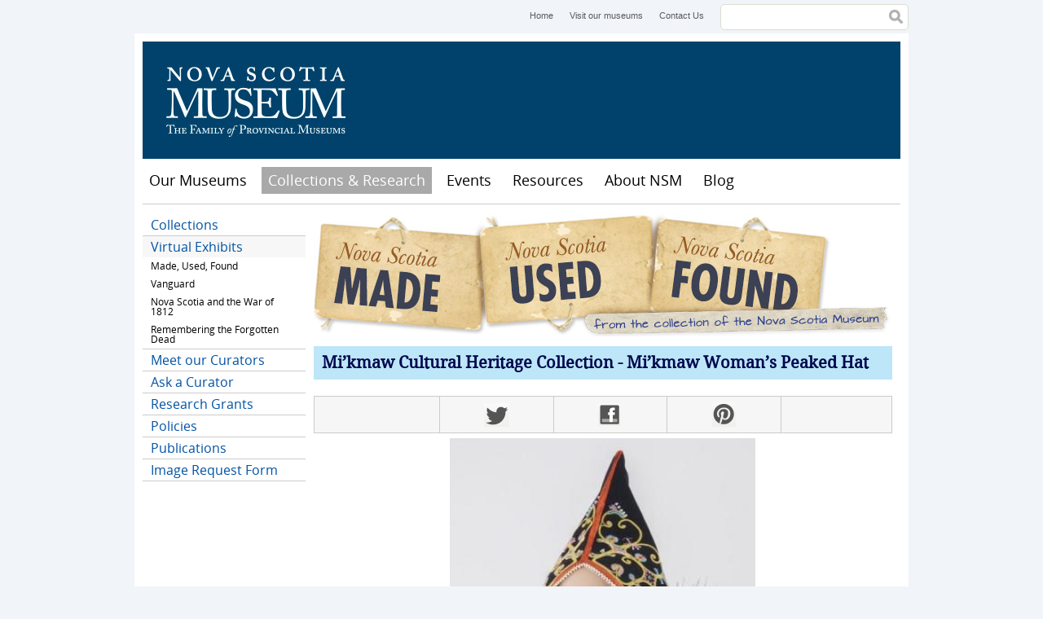

--- FILE ---
content_type: text/html; charset=utf-8
request_url: https://museum.novascotia.ca/collections-research/made-used-found/gallery/objects/mikmaw-womans-peaked-hat
body_size: 6294
content:
<!DOCTYPE html>
<!--[if lt IE 7]> <html class="no-js lt-ie9 lt-ie8 lt-ie7"> <![endif]-->
<!--[if IE 7]> <html class="no-js lt-ie9 lt-ie8"> <![endif]-->
<!--[if IE 8]> <html class="no-js lt-ie9"> <![endif]-->
<!--[if gt IE 8]><!--> <html class="no-js"> <!--<![endif]-->

<head>
  <meta http-equiv="Content-Type" content="text/html; charset=utf-8" />
<meta property="og:image" content="https://museum.novascotia.ca/sites/default/files/styles/og_image/public?itok=IM2PwtOx" />
<link rel="shortcut icon" href="https://museum.novascotia.ca/sites/default/files/favicon_0.ico" type="image/vnd.microsoft.icon" />
<meta name="description" content="A Display of Rank and Status View interactive 360° view" />
<meta name="generator" content="Drupal 7 (https://www.drupal.org)" />
<link rel="canonical" href="https://museum.novascotia.ca/collections-research/made-used-found/gallery/objects/mikmaw-womans-peaked-hat" />
<link rel="shortlink" href="https://museum.novascotia.ca/node/228" />
<meta property="og:site_name" content="Nova Scotia Museum" />
<meta property="og:type" content="article" />
<meta property="og:url" content="https://museum.novascotia.ca/collections-research/made-used-found/gallery/objects/mikmaw-womans-peaked-hat" />
<meta property="og:title" content="Mi’kmaw Woman’s Peaked Hat" />
<meta property="og:description" content="A Display of Rank and Status View interactive 360° view" />
<meta property="og:updated_time" content="2025-10-07T10:46:18-03:00" />
<meta name="twitter:card" content="summary" />
<meta name="twitter:url" content="https://museum.novascotia.ca/collections-research/made-used-found/gallery/objects/mikmaw-womans-peaked-hat" />
<meta name="twitter:title" content="Mi’kmaw Woman’s Peaked Hat" />
<meta name="twitter:description" content="A Display of Rank and Status View interactive 360° view" />
<meta property="article:published_time" content="2013-04-25T12:30:25-03:00" />
<meta property="article:modified_time" content="2025-10-07T10:46:18-03:00" />
  <title>Mi’kmaw Woman’s Peaked Hat | Nova Scotia Museum</title>
  <meta name="viewport" content="width=device-width, initial-scale=1, maximum-scale=1">
  <style type="text/css" media="all">
@import url("https://museum.novascotia.ca/modules/system/system.base.css?t9nue4");
@import url("https://museum.novascotia.ca/modules/system/system.menus.css?t9nue4");
@import url("https://museum.novascotia.ca/modules/system/system.messages.css?t9nue4");
@import url("https://museum.novascotia.ca/modules/system/system.theme.css?t9nue4");
</style>
<style type="text/css" media="all">
@import url("https://museum.novascotia.ca/sites/all/modules/date/date_api/date.css?t9nue4");
@import url("https://museum.novascotia.ca/sites/all/modules/date/date_popup/themes/datepicker.1.7.css?t9nue4");
@import url("https://museum.novascotia.ca/modules/field/theme/field.css?t9nue4");
@import url("https://museum.novascotia.ca/modules/node/node.css?t9nue4");
@import url("https://museum.novascotia.ca/modules/search/search.css?t9nue4");
@import url("https://museum.novascotia.ca/modules/user/user.css?t9nue4");
@import url("https://museum.novascotia.ca/sites/all/modules/extlink/extlink.css?t9nue4");
@import url("https://museum.novascotia.ca/sites/all/modules/views/css/views.css?t9nue4");
@import url("https://museum.novascotia.ca/sites/all/modules/ckeditor/css/ckeditor.css?t9nue4");
</style>
<style type="text/css" media="all">
@import url("https://museum.novascotia.ca/sites/all/themes/basic/css/tabs.css?t9nue4");
@import url("https://museum.novascotia.ca/sites/all/modules/ctools/css/ctools.css?t9nue4");
</style>
<style type="text/css" media="all">
@import url("https://museum.novascotia.ca/sites/all/themes/basic/css/default.css?t9nue4");
@import url("https://museum.novascotia.ca/sites/all/themes/basic/css/layout.css?t9nue4");
@import url("https://museum.novascotia.ca/sites/all/themes/basic/css/style.css?t9nue4");
@import url("https://museum.novascotia.ca/sites/all/themes/basic/css/site-blog.css?t9nue4");
@import url("https://museum.novascotia.ca/sites/all/themes/basic/css/custom-styles.css?t9nue4");
</style>
<style type="text/css" media="print">
@import url("https://museum.novascotia.ca/sites/all/themes/basic/css/print.css?t9nue4");
</style>
<style type="text/css" media="all">
@import url("https://museum.novascotia.ca/sites/default/files/fontyourface/fontsquirrel/Droid-Serif-fontfacekit/stylesheet.css?t9nue4");
@import url("https://museum.novascotia.ca/sites/default/files/fontyourface/fontsquirrel/open-sans-fontfacekit/stylesheet.css?t9nue4");
</style>
  <script type="text/javascript" src="https://museum.novascotia.ca/sites/default/files/google_tag/google_tag.script.js?t9nue4"></script>
<script type="text/javascript" src="https://museum.novascotia.ca/sites/all/libraries/modernizr/modernizr.js?t9nue4"></script>
<script type="text/javascript" src="https://museum.novascotia.ca/misc/jquery.js?v=1.4.4"></script>
<script type="text/javascript" src="https://museum.novascotia.ca/misc/jquery-extend-3.4.0.js?v=1.4.4"></script>
<script type="text/javascript" src="https://museum.novascotia.ca/misc/jquery-html-prefilter-3.5.0-backport.js?v=1.4.4"></script>
<script type="text/javascript" src="https://museum.novascotia.ca/misc/jquery.once.js?v=1.2"></script>
<script type="text/javascript" src="https://museum.novascotia.ca/misc/drupal.js?t9nue4"></script>
<script type="text/javascript" src="https://museum.novascotia.ca/misc/form-single-submit.js?v=7.98"></script>
<script type="text/javascript" src="https://museum.novascotia.ca/sites/all/modules/fit_text/jquery.fittext.js?t9nue4"></script>
<script type="text/javascript" src="https://museum.novascotia.ca/sites/all/modules/extlink/extlink.js?t9nue4"></script>
<script type="text/javascript" src="https://museum.novascotia.ca/sites/all/modules/field_group/field_group.js?t9nue4"></script>
<script type="text/javascript" src="https://museum.novascotia.ca/sites/all/libraries/zoomify/ZoomifyImageViewer.js?t9nue4"></script>
<script type="text/javascript">
<!--//--><![CDATA[//><!--

      (function($) {
        Drupal.behaviors.zoomify = {
          attach: function(context, settings) {
            $("#zoomify-collection-object-228-189").once("zoomify", function() {
              Z.showImage("zoomify-collection-object-228-189", "https://museum.novascotia.ca/sites/default/files/zoomify/228/189", "zSkinPath=/sites/all/themes/basic/zoomify&zLogoVisible=0&zNavigatorVisible=0&zToolbarVisible=1&zProgressVisible=0&zKeys=0");
            });
          }
        }
      })(jQuery);
//--><!]]>
</script>
<script type="text/javascript" src="https://museum.novascotia.ca/sites/all/themes/basic/scripts/customSelect.jquery.js?t9nue4"></script>
<script type="text/javascript" src="https://museum.novascotia.ca/sites/all/themes/basic/scripts/jquery.fitvids.min.js?t9nue4"></script>
<script type="text/javascript" src="https://museum.novascotia.ca/sites/all/themes/basic/scripts/object2vr_player.js?t9nue4"></script>
<script type="text/javascript" src="https://museum.novascotia.ca/sites/all/themes/basic/scripts/skin.js?t9nue4"></script>
<script type="text/javascript" src="https://museum.novascotia.ca/sites/all/themes/basic/scripts/scripts.js?t9nue4"></script>
<script type="text/javascript">
<!--//--><![CDATA[//><!--
jQuery.extend(Drupal.settings, {"basePath":"\/","pathPrefix":"","setHasJsCookie":0,"ajaxPageState":{"theme":"basic","theme_token":"Kjx_cddEOfT8yVAnizAbpOEdg9d-jUsUTgxCZxpCa1Y","js":{"0":1,"public:\/\/google_tag\/google_tag.script.js":1,"sites\/all\/libraries\/modernizr\/modernizr.js":1,"misc\/jquery.js":1,"misc\/jquery-extend-3.4.0.js":1,"misc\/jquery-html-prefilter-3.5.0-backport.js":1,"misc\/jquery.once.js":1,"misc\/drupal.js":1,"misc\/form-single-submit.js":1,"sites\/all\/modules\/fit_text\/jquery.fittext.js":1,"sites\/all\/modules\/extlink\/extlink.js":1,"sites\/all\/modules\/field_group\/field_group.js":1,"sites\/all\/libraries\/zoomify\/ZoomifyImageViewer.js":1,"1":1,"sites\/all\/themes\/basic\/scripts\/customSelect.jquery.js":1,"sites\/all\/themes\/basic\/scripts\/jquery.fitvids.min.js":1,"sites\/all\/themes\/basic\/scripts\/object2vr_player.js":1,"sites\/all\/themes\/basic\/scripts\/skin.js":1,"sites\/all\/themes\/basic\/scripts\/scripts.js":1},"css":{"modules\/system\/system.base.css":1,"modules\/system\/system.menus.css":1,"modules\/system\/system.messages.css":1,"modules\/system\/system.theme.css":1,"sites\/all\/modules\/date\/date_api\/date.css":1,"sites\/all\/modules\/date\/date_popup\/themes\/datepicker.1.7.css":1,"modules\/field\/theme\/field.css":1,"modules\/node\/node.css":1,"modules\/search\/search.css":1,"modules\/user\/user.css":1,"sites\/all\/modules\/extlink\/extlink.css":1,"sites\/all\/modules\/views\/css\/views.css":1,"sites\/all\/modules\/ckeditor\/css\/ckeditor.css":1,"sites\/all\/themes\/basic\/css\/tabs.css":1,"sites\/all\/modules\/ctools\/css\/ctools.css":1,"sites\/all\/themes\/basic\/css\/default.css":1,"sites\/all\/themes\/basic\/css\/layout.css":1,"sites\/all\/themes\/basic\/css\/style.css":1,"sites\/all\/themes\/basic\/css\/site-blog.css":1,"sites\/all\/themes\/basic\/css\/custom-styles.css":1,"sites\/all\/themes\/basic\/css\/print.css":1,"sites\/default\/files\/fontyourface\/fontsquirrel\/Droid-Serif-fontfacekit\/stylesheet.css":1,"sites\/default\/files\/fontyourface\/fontsquirrel\/open-sans-fontfacekit\/stylesheet.css":1}},"better_exposed_filters":{"views":{"sidebar":{"displays":{"block":{"filters":[]}}}}},"extlink":{"extTarget":"_blank","extClass":0,"extLabel":"(link is external)","extImgClass":0,"extIconPlacement":"append","extSubdomains":1,"extExclude":"","extInclude":"","extCssExclude":"","extCssExplicit":"","extAlert":0,"extAlertText":"This link will take you to an external web site. We are not responsible for their content.","mailtoClass":"mailto","mailtoLabel":"(link sends e-mail)"},"urlIsAjaxTrusted":{"\/collections-research\/made-used-found\/gallery\/objects\/mikmaw-womans-peaked-hat":true},"field_group":{"div":"full"}});
//--><!]]>
</script>
</head>
<body class="html not-front not-logged-in one-sidebar sidebar-first page-node page-node- page-node-228 node-type-collection-object i18n-en" >
  <div id="skip">
    <a href="#navigation">Jump to Navigation</a>
  </div>
    <div class="region region-page-top">
    <noscript aria-hidden="true"><iframe src="https://www.googletagmanager.com/ns.html?id=GTM-5NHVL3" height="0" width="0" style="display:none;visibility:hidden" title="Google Tag Manager">Google Tag Manager</iframe></noscript>  </div>
  
<div id="page" class="page">

      <div id="top-menu">
        <div class="region region-top-menu">
    <div id="block-menu-menu-header-menu" class="block block-menu block-odd block-1 first">
  <div class="block-inner">

                
		<div class="content" >
		  <ul class="menu"><li class="first leaf home mid-643"><a href="/" title="Home">Home</a></li>
<li class="leaf visit-our-museums mid-611"><a href="http://museum.novascotia.ca/our-museums" title="Visit our museums">Visit our museums</a></li>
<li class="last leaf contact-us mid-612"><a href="/contact-us" title="Contact Us">Contact Us</a></li>
</ul>		</div>

  </div>
</div> <!-- /block-inner /block --><div id="block-search-form" class="block block-search block-even block-2 last" role="search">
  <div class="block-inner">

                
		<div class="content" >
		  <form action="/collections-research/made-used-found/gallery/objects/mikmaw-womans-peaked-hat" method="post" id="search-block-form" accept-charset="UTF-8"><div><h2 class="element-invisible">Search form</h2>
<div class="form-item form-type-textfield form-item-search-block-form">
  <label class="element-invisible" for="edit-search-block-form--2">Search </label>
 <input title="Enter the terms you wish to search for." type="text" id="edit-search-block-form--2" name="search_block_form" value="" size="15" maxlength="128" class="form-text" />
</div>
<div class="form-actions form-wrapper" id="edit-actions"><input type="submit" id="edit-submit" name="op" value="Search" class="form-submit" /></div><input type="hidden" name="form_build_id" value="form-Gy8MwYmzux6b6QM3RqRXsHe4NDps13D7qYdCK1kVnCQ" />
<input type="hidden" name="form_id" value="search_block_form" />
</div></form>		</div>

  </div>
</div> <!-- /block-inner /block -->  </div>
    </div>
  
  <!-- ______________________ HEADER _______________________ -->

  <header id="header" role="banner">

    
    
                        <div id="site-name">
            <a href="/" title="Home" rel="home">Nova Scotia Museum</a>
          </div>
              
      
    
  </header> <!-- /header -->

  <nav id="navigation" name="navigation" class="menu clearfix ">
      <div class="region region-navigation">
    <div id="block-menu-menu-mobile-menu" class="block block-menu block-odd block-1 first">
  <div class="block-inner">

                
		<div class="content" >
		  <ul class="menu"><li class="first leaf menu mid-649"><a href="/" title="Menu">Menu</a></li>
<li class="last leaf map mid-646"><a href="/visit-us/location-map" title="Map">Map</a></li>
</ul>		</div>

  </div>
</div> <!-- /block-inner /block --><div id="block-system-main-menu" class="block block-system block-menu block-even block-2 last" role="navigation" aria-label="main navigation">
  <div class="block-inner">

                
		<div class="content" >
		  <ul class="menu"><li class="first leaf home mid-224"><a href="/">Home</a></li>
<li class="collapsed our-museums mid-640"><a href="/our-museums" title="Our Museums">Our Museums</a></li>
<li class="expanded active-trail collections-research mid-2334"><a href="/collections-research" class="active-trail">Collections &amp; Research</a><ul class="menu"><li class="first leaf collections mid-2582"><a href="/collections-research/collections">Collections</a></li>
<li class="expanded active-trail virtual-exhibits mid-2579"><a href="/collections-research/virtual-exhibits" class="active-trail">Virtual Exhibits</a><ul class="menu"><li class="first collapsed made-used-found mid-1214"><a href="/collections-research/made-used-found">Made, Used, Found</a></li>
<li class="collapsed vanguard mid-2584"><a href="/collections-research/vanguard">Vanguard</a></li>
<li class="collapsed nova-scotia-and-the-war-of-1812 mid-1397"><a href="/resources/nova-scotia-and-war-1812">Nova Scotia and the War of 1812</a></li>
<li class="last collapsed remembering-the-forgotten-dead mid-2916"><a href="/collections-research/virtual-exhibits/remembering-forgotten-dead" title="Nova Scotia and the Great Influenza Pandemic of 1918-1920
The years 2018 to 2020 mark the 100th anniversary of the largest disease pandemic ever to occur globally, that of the outbreak of influenza which occurred beginning in 1918. It appeared in three “waves”. The first began in the Spring of 1918, with minimal effect on Nova Scotia. The second, devastating, outbreak occurred in the Fall and Winter of 1918-19, and the last in the first four months of 1920. The so-called “Spanish” Flu killed over 2,000 Nova Scotians, more than in the 1917 Halifax Explosion, and dramatically changed the lives of many others, but has been largely forgotten by most.">Remembering the Forgotten Dead</a></li>
</ul></li>
<li class="leaf meet-our-curators mid-1203"><a href="/curators" title="">Meet our Curators</a></li>
<li class="leaf ask-a-curator mid-1713"><a href="/collections-research/ask-curator">Ask a Curator</a></li>
<li class="collapsed research-grants mid-2333"><a href="/grants">Research Grants</a></li>
<li class="collapsed policies mid-654"><a href="/collections-research/policies" title="Policies">Policies</a></li>
<li class="collapsed publications mid-1327"><a href="/collections-research/publications">Publications</a></li>
<li class="last leaf image-request-form mid-1420"><a href="https://museum.novascotia.ca/image-request-form" title="Image Request Form">Image Request Form</a></li>
</ul></li>
<li class="collapsed events mid-830"><a href="/events" title="">Events</a></li>
<li class="collapsed resources mid-1324"><a href="/resources">Resources</a></li>
<li class="collapsed about-nsm mid-652"><a href="/about-nova-scotia-museum" title="About NSM">About NSM</a></li>
<li class="last collapsed blog mid-1414"><a href="/blog">Blog</a></li>
</ul>		</div>

  </div>
</div> <!-- /block-inner /block -->  </div>
          </nav> <!-- /navigation -->

  <!-- ______________________ MAIN _______________________ -->

  <div id="main" role="main" class="clearfix">

    
    <div id="content">
      <div id="content-inner" class="inner column center">

                  <div id="content-header">

              <div class="region region-content-header">
    <div id="block-block-11" class="block block-block block-odd block-1 first last">
  <div class="block-inner">

                
		<div class="content" >
		  <p><img alt="" class="cke-resize cke-resize cke-resize cke-resize cke-resize cke-resize cke-resize cke-resize" src="https://museum.novascotia.ca/sites/default/files/inline/images/ns-made-used-found-website-header.jpg" style="width: 710px; height: 150px;" /></p>
		</div>

  </div>
</div> <!-- /block-inner /block -->  </div>

            
            
            
                        									<h1 class="title"><a href="/collections/mikmaw-cultural-heritage">Mi’kmaw Cultural Heritage Collection</a> - Mi’kmaw Woman’s Peaked Hat</h1>
				            
                        
            
            
          </div> <!-- /#content-header -->
        
        

        <div id="content-area" class="clearfix">
            <div class="region region-content">
    <div id="block-system-main" class="block block-system block-odd block-1 first last">
  <div class="block-inner">

                
		<div class="content" >
		  <article id="node-228" class="node node-collection-object node-odd">
	<div class="node-inner">

      <header>
                  <span property="dc:title" content="Mi’kmaw Woman’s Peaked Hat" class="rdf-meta element-hidden"></span>
      
          </header>
  
          <div class="links">
              </div> <!-- /links -->
      <div class="social-media-links">
        <ul class="menu">
                    <li class="twitter first"><a href="http://twitter.com/home?status=https%3A%2F%2Fmuseum.novascotia.ca%2Fcollections-research%2Fmade-used-found%2Fgallery%2Fobjects%2Fmikmaw-womans-peaked-hat">Twitter</a></li>
          <li class="facebook"><a href="http://www.facebook.com/share.php?u=https%3A%2F%2Fmuseum.novascotia.ca%2Fcollections-research%2Fmade-used-found%2Fgallery%2Fobjects%2Fmikmaw-womans-peaked-hat&amp;title=Mi%E2%80%99kmaw+Woman%E2%80%99s+Peaked+Hat">Facebook</a></li>
          <li class="pinterest last"><a href="http://pinterest.com/pin/create/bookmarklet/?media=https%3A%2F%2Fmuseum.novascotia.ca%2Fsites%2Fdefault%2Ffiles%2Fstyles%2Fog_image%2Fpublic%3Fitok%3DIM2PwtOx&amp;url=https%3A%2F%2Fmuseum.novascotia.ca%2Fcollections-research%2Fmade-used-found%2Fgallery%2Fobjects%2Fmikmaw-womans-peaked-hat&amp;is_video=false&amp;description=Mi’kmaw Woman’s Peaked Hat">Pinterest</a></li>
      </div> <!-- /links -->
    
  	<div class="content">
  	  <div class="field field-name-field-image-zoomify- field-type-image field-label-hidden"><div class="field-items"><div class="field-item even"><div class="zoomify zoomify-node-collection-object zoomify-node-228 zoomify-file-189"><div id="zoomify-collection-object-228-189" style="width: 100%px; height: 500px"></div></div></div></div></div><div class="field field-name-body field-type-text-with-summary field-label-hidden"><div class="field-items"><div class="field-item even" property="content:encoded"><h2>A Display of Rank and Status</h2>
<p><a class="popup three-sixty-button" data-height="550" data-width="800" href="https://museum.novascotia.ca/blue-headdress-vr">View interactive 360° view</a></p>
<p>Hats send a message in any culture. Hats like this one came to be a powerful expression of a Mi’kmaw woman’s standing in her community. Elders tell us that red hats were generally assigned to younger Mi’kmaw women. You can see the variety of materials that went into creating this striking hat – wool fibre, silk, feather, cotton and glass beads. Made in the 1800s, the hat comes from Liverpool, Nova Scotia.</p>
</div></div></div><div id="node-collection-object-full-group-details" class=" group-details field-group-div"><div class="field field-name-field-object-type field-type-text field-label-inline clearfix"><div class="field-label">Object type:&nbsp;</div><div class="field-items"><div class="field-item even">Mi’kmaq Peaked Hat</div></div></div><div class="field field-name-field-object-number field-type-text field-label-inline clearfix"><div class="field-label">Object #:&nbsp;</div><div class="field-items"><div class="field-item even">1933.79</div></div></div><div class="field field-name-field-collection field-type-entityreference field-label-inline clearfix"><div class="field-label">Collection name:&nbsp;</div><div class="field-items"><div class="field-item even"><a href="/collections/mikmaw-cultural-heritage">Mi’kmaw Cultural Heritage</a></div></div></div><div class="field field-name-field-curator-ref field-type-entityreference field-label-inline clearfix"><div class="field-label">Curator:&nbsp;</div><div class="field-items"><div class="field-item even"><a href="/curators/kayla-rudderham">Kayla Rudderham</a></div></div></div><div class="field field-name-field-date-age-made- field-type-text field-label-inline clearfix"><div class="field-label">Date (age/made):&nbsp;</div><div class="field-items"><div class="field-item even">19th Century </div></div></div><div class="field field-name-field-materials field-type-text field-label-inline clearfix"><div class="field-label">Materials:&nbsp;</div><div class="field-items"><div class="field-item even">Wool Fibre, Silk, Cotton, Feathe and Glass Beads. </div></div></div><div class="field field-name-field-dimensions field-type-text field-label-inline clearfix"><div class="field-label">Dimensions:&nbsp;</div><div class="field-items"><div class="field-item even">14 cm x 16 cm</div></div></div></div>  	</div> <!-- /content -->

    
    
    
	</div> <!-- /node-inner -->
</article> <!-- /article #node -->		</div>

  </div>
</div> <!-- /block-inner /block -->  </div>
        </div>


        
      </div>
    </div> <!-- /content-inner /content -->


          <aside id="sidebar-first" role="complementary" class="column sidebar first">
        <div id="sidebar-first-inner" class="inner">
            <div class="region region-sidebar-first">
    <div id="block-menu_block-1" class="block block-menu-block block-odd block-1 first last">
  <div class="block-inner">

                
		<div class="content" >
		  <div class="menu-block-wrapper menu-block-1 menu-name-main-menu parent-mlid-0 menu-level-2">
  <ul class="menu"><li class="first leaf menu-mlid-2582 collections mid-2582"><a href="/collections-research/collections">Collections</a></li>
<li class="expanded active-trail menu-mlid-2579 virtual-exhibits mid-2579"><a href="/collections-research/virtual-exhibits" class="active-trail active-trail">Virtual Exhibits</a><ul class="menu"><li class="first collapsed menu-mlid-1214 made-used-found mid-1214"><a href="/collections-research/made-used-found">Made, Used, Found</a></li>
<li class="collapsed menu-mlid-2584 vanguard mid-2584"><a href="/collections-research/vanguard">Vanguard</a></li>
<li class="collapsed menu-mlid-1397 nova-scotia-and-the-war-of-1812 mid-1397"><a href="/resources/nova-scotia-and-war-1812">Nova Scotia and the War of 1812</a></li>
<li class="last collapsed menu-mlid-2916 remembering-the-forgotten-dead mid-2916"><a href="/collections-research/virtual-exhibits/remembering-forgotten-dead" title="Nova Scotia and the Great Influenza Pandemic of 1918-1920
The years 2018 to 2020 mark the 100th anniversary of the largest disease pandemic ever to occur globally, that of the outbreak of influenza which occurred beginning in 1918. It appeared in three “waves”. The first began in the Spring of 1918, with minimal effect on Nova Scotia. The second, devastating, outbreak occurred in the Fall and Winter of 1918-19, and the last in the first four months of 1920. The so-called “Spanish” Flu killed over 2,000 Nova Scotians, more than in the 1917 Halifax Explosion, and dramatically changed the lives of many others, but has been largely forgotten by most.">Remembering the Forgotten Dead</a></li>
</ul></li>
<li class="leaf menu-mlid-1203 meet-our-curators mid-1203"><a href="/curators" title="">Meet our Curators</a></li>
<li class="leaf menu-mlid-1713 ask-a-curator mid-1713"><a href="/collections-research/ask-curator">Ask a Curator</a></li>
<li class="collapsed menu-mlid-2333 research-grants mid-2333"><a href="/grants">Research Grants</a></li>
<li class="collapsed menu-mlid-654 policies mid-654"><a href="/collections-research/policies" title="Policies">Policies</a></li>
<li class="collapsed menu-mlid-1327 publications mid-1327"><a href="/collections-research/publications">Publications</a></li>
<li class="last leaf menu-mlid-1420 image-request-form mid-1420"><a href="https://museum.novascotia.ca/image-request-form" title="Image Request Form">Image Request Form</a></li>
</ul></div>
		</div>

  </div>
</div> <!-- /block-inner /block -->  </div>
        </div>
      </aside>
     <!-- /sidebar-first -->

     <!-- /sidebar-second -->

  </div> <!-- /main -->

  <!-- ______________________ FOOTER _______________________ -->

  <footer id="footer" role="contentinfo">

          <div id="footer-top" class="clearfix">
          <div class="region region-footer-top">
    <div id="block-block-7" class="block block-block block-odd block-1 first">
  <div class="block-inner">

                
		<div class="content" >
		  <p>© Nova Scotia Museum</p>
		</div>

  </div>
</div> <!-- /block-inner /block --><div id="block-menu-menu-footer-menu" class="block block-menu block-even block-2 last">
  <div class="block-inner">

                
		<div class="content" >
		  <ul class="menu"><li class="first leaf sitemap mid-635"><a href="/sitemap" title="Sitemap">Sitemap</a></li>
<li class="leaf privacy mid-631"><a href="http://novascotia.ca/cns/privacy/" title="Privacy">Privacy</a></li>
<li class="leaf cookies mid-633"><a href="http://novascotia.ca/cns/privacy/cookies/" title="Cookies">Cookies</a></li>
<li class="last leaf terms mid-634"><a href="http://novascotia.ca/terms/" title="Terms">Terms</a></li>
</ul>		</div>

  </div>
</div> <!-- /block-inner /block -->  </div>
      </div> <!-- /footer-top -->
    
          <div id="footer-middle" class="clearfix">
          <div class="region region-footer-middle">
    <div id="block-block-10" class="block block-block block-odd block-1 first last">
  <div class="block-inner">

                
		<div class="content" >
		  <p class="rtecenter"><span>Website maintained by the <a href="https://beta.novascotia.ca/government/communities-culture-tourism-and-heritage">Department of Communities, Culture, Tourism and Heritage</a></span></p>
		</div>

  </div>
</div> <!-- /block-inner /block -->  </div>
      </div> <!-- /footer-middle -->
    
          <div id="footer-bottom">
          <div class="region region-footer-bottom">
    <div id="block-block-8" class="block block-block block-odd block-1 first last">
  <div class="block-inner">

                
		<div class="content" >
		  <p class="rtecenter"><a href="http://novascotia.ca"><img alt="Nova Scotia Government" src="https://museum.novascotia.ca/sites/default/files/inline/images/nslogo.jpg" style="width: 112px; height: 46px;" /></a><a href="http://museum.novascotia.ca"><img alt="Nova Scotia Museum" src="https://museum.novascotia.ca/sites/default/files/inline/images/ns_museum.gif" style="width: 112px; height: 46px;" /></a></p>
		</div>

  </div>
</div> <!-- /block-inner /block -->  </div>
      </div> <!-- /footer-bottom -->
    
  </footer>

</div> <!-- /page -->

  <script type="text/javascript">
<!--//--><![CDATA[//><!--
// Output by Fit Text module
jQuery(".collection-header h1").fitText(1.4);

//--><!]]>
</script>
</body>
</html>

--- FILE ---
content_type: text/xml
request_url: https://museum.novascotia.ca/sites/default/files/zoomify/228/189/ImageProperties.xml?noCacheSfx=1769749823156
body_size: 105
content:
<IMAGE_PROPERTIES WIDTH="2700" HEIGHT="3600" NUMTILES="230" NUMIMAGES="1" VERSION="1.8" TILESIZE="256" />